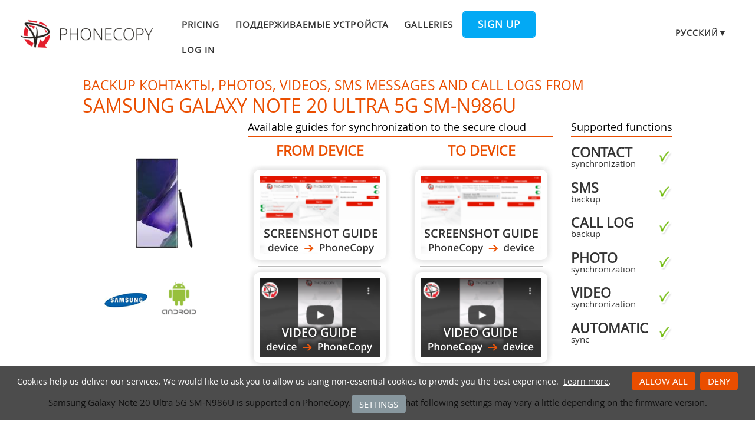

--- FILE ---
content_type: text/html;charset=utf-8
request_url: https://www.phonecopy.com/ru/phones/view/samsung_galaxy_note_20_ultra_5g_sm-n986u?referrer=Android%2013
body_size: 13393
content:
<!DOCTYPE html>
<html lang="ru" data-lang="ru">
<head>
    <title>Synchronize Samsung Galaxy Note 20 Ultra 5G SM-N986U - PhoneCopy</title>
    <meta charset="utf-8" />
    <meta name="viewport" content="initial-scale=1.0, user-scalable=yes">
    <meta name="description" content="Transfer your контакты, photos, videos, sms messages and call logs from Samsung Galaxy Note 20 Ultra 5G SM-N986U into other phones or to an online storage to keep them securely backed up." />
    <meta name="keywords" content="Samsung Galaxy Note 20 Ultra 5G SM-N986U backup, contact synchronization, sms backup, call log backup, photo synchronization, video synchronization, automatic sync, phone backup, contacts backup, media backup, phone synchronization, contacts transfer" />
    <meta http-equiv="X-UA-Compatible" content="IE=Edge" />
    <link href="/static/css/application.css?t=20251205T082735" rel="preload" as="style" media="screen">
    <link href="/static/css/application.css?t=20251205T082735" rel="stylesheet" media="screen">
    <link rel="preload" href="/static/css/fa-icons.css?t=20251205T082735" media="screen" as="style" onload="this.onload=null;this.rel='stylesheet'">
    <noscript><link rel="stylesheet" href="/static/css/fa-icons.css?t=20251205T082735" media="screen"></noscript>
    <link rel="preload" href="/static/css/chart.css?t=20251205T082735" media="screen" as="style" onload="this.onload=null;this.rel='stylesheet'">
    <noscript><link rel="stylesheet" href="/static/css/chart.css?t=20251205T082735" media="screen"></noscript>

    <link rel="apple-touch-icon" sizes="57x57" href="/static/images/favicon/apple-touch-icon-57x57.png">
    <link rel="apple-touch-icon" sizes="114x114" href="/static/images/favicon/apple-touch-icon-114x114.png">
    <link rel="apple-touch-icon" sizes="72x72" href="/static/images/favicon/apple-touch-icon-72x72.png">
    <link rel="apple-touch-icon" sizes="144x144" href="/static/images/favicon/apple-touch-icon-144x144.png">
    <link rel="apple-touch-icon" sizes="60x60" href="/static/images/favicon/apple-touch-icon-60x60.png">
    <link rel="apple-touch-icon" sizes="120x120" href="/static/images/favicon/apple-touch-icon-120x120.png">
    <link rel="apple-touch-icon" sizes="76x76" href="/static/images/favicon/apple-touch-icon-76x76.png">
    <link rel="apple-touch-icon" sizes="152x152" href="/static/images/favicon/apple-touch-icon-152x152.png">
    <link rel="apple-touch-icon" sizes="180x180" href="/static/images/favicon/apple-touch-icon-180x180.png">
    <link rel="icon" type="image/png" href="/static/images/favicon/favicon-192x192.png" sizes="192x192">
    <link rel="icon" type="image/png" href="/static/images/favicon/favicon-160x160.png" sizes="160x160">
    <link rel="icon" type="image/png" href="/static/images/favicon/favicon-96x96.png" sizes="96x96">
    <link rel="icon" type="image/png" href="/static/images/favicon/favicon-16x16.png" sizes="16x16">
    <link rel="icon" type="image/png" href="/static/images/favicon/favicon-32x32.png" sizes="32x32">
    <meta name="msapplication-TileColor" content="#2d89ef">
    <meta name="msapplication-TileImage" content="/static/images/favicon/mstile-144x144.png">
    <meta name="robots" content="max-image-preview:standard">
    <link rel="canonical" href="https://www.phonecopy.com/ru/phones/view/samsung_galaxy_note_20_ultra_5g_sm-n986u">
    <link rel="alternate" href="https://www.phonecopy.com/en/phones/view/samsung_galaxy_note_20_ultra_5g_sm-n986u" hreflang="en">
    <link rel="alternate" href="https://www.phonecopy.com/cs/phones/view/samsung_galaxy_note_20_ultra_5g_sm-n986u" hreflang="cs">
    <link rel="alternate" href="https://www.phonecopy.com/de/phones/view/samsung_galaxy_note_20_ultra_5g_sm-n986u" hreflang="de">
    <link rel="alternate" href="https://www.phonecopy.com/es/phones/view/samsung_galaxy_note_20_ultra_5g_sm-n986u" hreflang="es">
    <link rel="alternate" href="https://www.phonecopy.com/pt/phones/view/samsung_galaxy_note_20_ultra_5g_sm-n986u" hreflang="pt">
    <link rel="alternate" href="https://www.phonecopy.com/ru/phones/view/samsung_galaxy_note_20_ultra_5g_sm-n986u" hreflang="ru">
    <link rel="alternate" href="https://www.phonecopy.com/fr/phones/view/samsung_galaxy_note_20_ultra_5g_sm-n986u" hreflang="fr">
    <link rel="alternate" href="https://www.phonecopy.com/tr/phones/view/samsung_galaxy_note_20_ultra_5g_sm-n986u" hreflang="tr">




    <meta property="og:site_name" content="PhoneCopy">
    <meta name="twitter:site" content="@phonecopy">
    <meta name="twitter:creator" content="@phonecopy">
    <meta name="twitter:card" content="summary">

    <meta property="og:title" content="Synchronize Samsung Galaxy Note 20 Ultra 5G SM-N986U"/>
    <meta name="twitter:title" content="Synchronize Samsung Galaxy Note 20 Ultra 5G SM-N986U">
    <meta property="og:type" content="article"/>
    <meta property="og:image" content="https://www.phonecopy.com/dynamic/phone_images/samsung_galaxy_note20_ultra.png"/>
    <meta name="twitter:image" content="https://www.phonecopy.com/dynamic/phone_images/samsung_galaxy_note20_ultra.png">
    <meta property="og:description" content="Transfer your контакты, photos, videos, sms messages and call logs from Samsung Galaxy Note 20 Ultra 5G SM-N986U into other phones or to an online storage to keep them securely backed up."/>
    <meta name="twitter:description" content="Transfer your контакты, photos, videos, sms messages and call logs from Samsung Galaxy Note 20 Ultra 5G SM-N986U into other phones or to an online storage to keep them securely backed up."/>
    <meta property="og:url" content="https://www.phonecopy.com/ru/phones/view/samsung_galaxy_note_20_ultra_5g_sm-n986u"/>

<script type="application/ld+json">
{
  "@context": "http://schema.org",
  "@type": "Article",
  "mainEntityOfPage": {
    "@type": "WebPage",
    "@id": "https://www.phonecopy.com/"
  },
  "headline": "Synchronize Samsung Galaxy Note 20 Ultra 5G SM-N986U",
  "image": [
      "https://www.phonecopy.com/dynamic/phone_images/samsung_galaxy_note20_ultra.png"
  ],
  "datePublished": "2020-10-04T08:50:22.771839",
  "dateModified": "2020-10-04T08:50:22.771839",
  "author": {
    "@type": "Organization",
    "name": "phonecopy.com",
    "logo": {
      "@type": "ImageObject",
      "url": "https://www.phonecopy.com/static/images/favicon/favicon-160x160.png"
    }
  },
  "publisher": {
    "@type": "Organization",
    "name": "phonecopy.com",
    "logo": {
      "@type": "ImageObject",
      "url": "https://www.phonecopy.com/static/images/favicon/favicon-160x160.png"
    }
  },
  "description": "Transfer your контакты, photos, videos, sms messages and call logs from Samsung Galaxy Note 20 Ultra 5G SM-N986U into other phones or to an online storage to keep them securely backed up."
}
</script>





<script type="text/javascript">
  var _gaq = _gaq || [];
</script>

</head>

<body class="bp  phone-view phone-guideline">
<input id="pageK" type="hidden" value="" />
<input id="tokenInterval" type="hidden" value="1800000.0" />

<div id="header">
    <a class="logo" href="/ru/">Phonecopy - Your Personal Cloud</a>
    <div class="nav-block hiddenIfNarrow" id="nav-block">
        <ul>
            <li><a href="/ru/pages/pricing">Pricing</a></li>
            <li><a href="/ru/phones">Поддерживаемые устройста</a></li>
            <li><a href="/ru/gallery/catalog">Galleries</a></li>
                <li><a class="button" href="/ru/registration/form?referrer=phones%2Fview%2Fsamsung_galaxy_note_20_ultra_5g_sm-n986u%3Freferrer%3DAndroid%252013" id="linkSignUp">Sign up</a>
    <li><a href="/ru/signin?referrer=phones%2Fview%2Fsamsung_galaxy_note_20_ultra_5g_sm-n986u%3Freferrer%3DAndroid%252013">Log in</a>

        </ul>
    </div>
    <div class="lang-block">
        <div class="language expander">
<span class="select">русский&#9660;</span>
<ul class="language-list">
        <li><a href="/en/phones/view/samsung_galaxy_note_20_ultra_5g_sm-n986u?referrer=Android%2013">english</a></li>
        <li><a href="/cs/phones/view/samsung_galaxy_note_20_ultra_5g_sm-n986u?referrer=Android%2013">čeština</a></li>
        <li><a href="/de/phones/view/samsung_galaxy_note_20_ultra_5g_sm-n986u?referrer=Android%2013">Deutsch</a></li>
        <li><a href="/es/phones/view/samsung_galaxy_note_20_ultra_5g_sm-n986u?referrer=Android%2013">español</a></li>
        <li><a href="/pt/phones/view/samsung_galaxy_note_20_ultra_5g_sm-n986u?referrer=Android%2013">português</a></li>
        <li><a href="/fr/phones/view/samsung_galaxy_note_20_ultra_5g_sm-n986u?referrer=Android%2013">français</a></li>
        <li><a href="/tr/phones/view/samsung_galaxy_note_20_ultra_5g_sm-n986u?referrer=Android%2013">Türkçe</a></li>
</ul>

</div>

    </div>
    <a id="menu-button" href="#" data-component="offcanvas" data-target="#offcanvas-wrapper" data-direction="right" data-width="300px" data-push="false">
        <i class="menu-icon"></i>
    </a>
</div>

<div id="cookieAgreement" class="messages notice hidden">
    <span class="cookie-agreement-group-initial">
    Cookies help us deliver our services.
    We would like to ask you to allow us using non-essential cookies to provide you the best experience.
    </span>
    <span class="cookie-agreement-group-settings">
    Please select cookie categories to allow.
    </span>
    <a href="/ru/pages/cookies_policy" target="_blank">Learn more</a>.
    <div class="cookie-agreement-group-settings button-group">
        <label><input class="cookie-agreement-functional" type="checkbox" checked disabled>Functional (mandatory, deliver app functionality)</label>
        <label><input class="cookie-agreement-statistics" type="checkbox">Analytics (web attendance, performance)</label>
        <label><input class="cookie-agreement-ads" type="checkbox">Ads (personalized ads)</label>
        <a href="#" class="cookie-agreement-save button preferred">Сохранить</a>
    </div>
    <div class="cookie-agreement-group-initial button-group">
        <a href="#" class="cookie-agreement-allow button preferred">Allow all</a>
        <a href="#" class="cookie-agreement-deny button preferred">Deny</a>
        <a href="#" class="cookie-agreement-settings button">Settings</a>
    </div>
</div>


<div id="page-container">
<div id="page-wrap">
    <div id="page">
        <div class="content" id="content">
                <div id="messages-error" class="messages hidden">
        <ul class="error">
        </ul>
    </div>
    <div id="messages-warning" class="messages hidden">
        <ul class="notice">
        </ul>
    </div>
    <div id="messages-info" class="messages temporary hidden">
        <ul class="info">
        </ul>
    </div>
    <div id="messages-ok" class="messages temporary hidden">
        <ul class="success">
        </ul>
    </div>

            


<div class="phone-header small-phone-image">
  <h1>Backup контакты, photos, videos, sms messages and call logs from <span class="phone-name">Samsung Galaxy Note 20 Ultra 5G SM-N986U</span></h1>

<div class="phone-image">
      <img src="/dynamic/phone_images/samsung_galaxy_note20_ultra.png" alt="Samsung Galaxy Note 20 Ultra 5G SM-N986U"/>

</div>


<h2 class="phone-guide-title">Available guides for synchronization to the secure cloud</h2>
<div class="phone-guide-from">
    <h3 class="phone-guide-label">From device</h3>
        <a class="phone-guide-screenshot-from" href="/ru/pages/how_to_backup_contacts_from_android">From Samsung Galaxy Note 20 Ultra 5G SM-N986U</a>
    <hr>
        <a class="phone-guide-video-from" href="https://www.youtube.com/watch?v=O6xppL_Qnqs">From Samsung Galaxy Note 20 Ultra 5G SM-N986U</a>
</div>
<div class="phone-guide-to">
    <h3 class="phone-guide-label">To device</h3>
        <a class="phone-guide-screenshot-to" href="/ru/pages/how_to_synchronize_contacts_to_android">To Samsung Galaxy Note 20 Ultra 5G SM-N986U</a>
    <hr>
        <a class="phone-guide-video-to" href="https://www.youtube.com/watch?v=2lzAWJEUsDs">To Samsung Galaxy Note 20 Ultra 5G SM-N986U</a>
</div>

<h2 class="phone-support-title">Supported functions</h2>

<div class="phone-support-spec">
    <ul>
        <li>
            <span class="text"><strong>contact</strong> synchronization</span>
            <span class="icon-supported"></span>
        </li>
        <li>
            <span class="text"><strong>sms</strong> backup</span>
            <span class="icon-supported"></span>
        </li>
        <li>
            <span class="text"><strong>call log</strong> backup</span>
            <span class="icon-supported"></span>
        </li>
        <li>
            <span class="text"><strong>photo</strong> synchronization</span>
            <span class="icon-supported"></span>
        </li>
        <li>
            <span class="text"><strong>video</strong> synchronization</span>
            <span class="icon-supported"></span>
        </li>
        <li>
            <span class="text"><strong>automatic</strong> sync</span>
            <span class="icon-supported"></span>
        </li>
    </ul>
</div>


<div class="phone-categories">
  <a href="/ru/phones/manufacturer/Samsung"><img class="manufacturer-logo" width="74" height="74" src="/dynamic/images/manufacturers/logo_samsung.png" alt="Samsung"/></a>
    <a href="/ru/phones/os/Android"><img class="manufacturer-logo" width="74" height="74" src="/dynamic/images/manufacturers/logo_android.png" alt="Android"/></a>
</div>

</div>

<p class="phone-support-status">
Samsung Galaxy Note 20 Ultra 5G SM-N986U is supported on PhoneCopy.
Please note that following settings may vary a little depending on the firmware version.
</p>

<div class="reduced-width">

<h2>Confirmed models</h2>

<div class="version-expander-container version-model shrinked long">

sm-n986u: c2qsqw/c2q (qcom/kona)<br> 
sm-n986u: d2qzh/z3q (qcom/hct6580_weg_n)</div>
<span class="more-link-wrapper"><a href="#" class="version-expander hidden" data-version-expander="version-model">show all</a></span>


<h3>Confirmed versions</h3>
<dl class="phone-android-versions">
<dt>Android 13</dt>
<dd><div class="version-expander-container version-0 shrinked">

tp1a.220624.014 (unknown/n986usqs9hxh1)<br> 
tp1a.220624.014 (unknown/n986usqs7hxf1)<br> 
tp1a.220624.014 (unknown/n986usqs6hxd1)<br> 
tp1a.220624.014 (unknown/n986usqs6hxc1)<br> 
tp1a.220624.014 (unknown/n986usqs6hxa1)<br> 
tp1a.220624.014 (unknown/n986usqs6hwk1)<br> 
tp1a.220624.014 (unknown/n986usqs5hwi1)<br> 
tp1a.220624.014 (unknown/n986usqs4hwf5)<br> 
tp1a.220624.014 (unknown/n986usqs3hwb7)<br> 
tp1a.220624.014 (unknown/n986usqu3gvk1)<br> 
tp1a.220624.014 (unknown/n986usqs8hxfc)<br> 
tp1a.220624.014 (unknown/n986usqschyd1)<br> 
tp1a.220624.014 (unknown/n986usqsahxj1)</div>
<span class="more-link-wrapper"><a href="#" class="version-expander hidden" data-version-expander="version-0">show all</a></span>
</dd>
<dt>Android 12</dt>
<dd><div class="version-expander-container version-1 shrinked">

sp1a.210812.016 (n986usqs3fvi7,n986usqs3fvi7/n986usqs3fvi7)<br> 
sp1a.210812.016 (unknown/n986usqs3fvi7)<br> 
sp1a.210812.016 (unknown/n986usqu3fvi5)<br> 
sp1a.210812.016 (unknown/n986usqs2fvg6)<br> 
sp1a.210812.016 (unknown/n986usqu2fvc5)<br> 
sp1a.210812.016 (unknown/n986usqs2eulh)</div>
<span class="more-link-wrapper"><a href="#" class="version-expander hidden" data-version-expander="version-1">show all</a></span>
</dd>
<dt>Android 11</dt>
<dd><div class="version-expander-container version-2 shrinked">

rp1a.200720.012 (n986usqu2duc8,n986usqu2duc8/n986usqu2duc8)<br> 
rp1a.200720.012 (n986usqs1ctlb/n986usqs1ctlb)<br> 
rp1a.200720.012 (unknown/n986usqu2duc8)<br> 
rp1a.200720.012 (unknown/n986usqu2duj6)<br> 
rp1a.200720.012 (unknown/n986usqu2duc5)<br> 
rp1a.200720.012 (unknown/n986usqs2dui4)<br> 
rp1a.200720.012 (unknown/n986usqu2duf2)<br> 
rp1a.200720.012 (unknown/n986usqu1dub5)<br> 
rp1a.200720.012 (unknown/n986usqu1ctl2)<br> 
rp1a.200720.012 (unknown/n986usqu2dudc)<br> 
rp1a.200720.012 (unknown/n986usqu2ducf)<br> 
rp1a.200720.012 (unknown/n986usqu2duca)<br> 
rp1a.200720.012 (unknown/n986usqs2duja)<br> 
rp1a.200720.012 (unknown/n986usqs2duib)<br> 
rp1a.200720.012 (unknown/n986usqs2dubb)<br> 
rp1a.200720.012 (unknown/n986usqs1ctlb)</div>
<span class="more-link-wrapper"><a href="#" class="version-expander hidden" data-version-expander="version-2">show all</a></span>
</dd>
<dt>Android 10</dt>
<dd><div class="version-expander-container version-3 shrinked">

qp1a.190711.020 (unknown/n986usqs1btj8)<br> 
qp1a.190711.020 (unknown/n986usqu1btj3)<br> 
qp1a.190711.020 (unknown/n986usqu1ath3)<br> 
qp1a.190711.020 (unknown/n986usqu1btj2)<br> 
qp1a.190711.020 (unknown/n986usqu1btib)</div>
<span class="more-link-wrapper"><a href="#" class="version-expander hidden" data-version-expander="version-3">show all</a></span>
</dd>
<dt>Android 7.0 Nougat</dt>
<dd><div class="version-expander-container version-4 shrinked">

ppr1.180610.011 (unknown/unknown)</div>
<span class="more-link-wrapper"><a href="#" class="version-expander hidden" data-version-expander="version-4">show all</a></span>
</dd>
</dl>




<h2>News</h2>
<dl class="phone-news">
<dt>20.03.2024</dt>
<dd>User from <a href="/ru/phones/country/Vietnam">Vietnam</a> has synchronized контакты, media, sms messages and call logs with his phone.</dd>
<dt>14.03.2024</dt>
<dd>We just got first user of Samsung Galaxy Note 20 Ultra 5G SM-N986U in <a href="/ru/phones/country/Pakistan">Pakistan</a>! Someone just backed up his контакты from a new phone.</dd>
<dt>13.03.2024</dt>
<dd>We just got first user of Samsung Galaxy Note 20 Ultra 5G SM-N986U in <a href="/ru/phones/country/China">China</a>! Someone just backed up his контакты from a new phone.</dd>
<dt>26.12.2022</dt>
<dd>Android 13 can be officially updated even on <a href="/ru/phones/view/samsung_galaxy_note_20_ultra_5g_sm-n986u">Samsung Galaxy Note 20 Ultra 5G SM-N986U</a>.</dd>
<dt>30.01.2022</dt>
<dd>Personal data backup from <a href="/ru/phones/view/samsung_galaxy_note_20_ultra_5g_sm-n986u">Samsung Galaxy Note 20 Ultra 5G SM-N986U</a> with Android 12 is now officially supported with our PhoneCopy mobile app.</dd>
<dt>27.09.2020</dt>
<dd>First user from <a href="/ru/phones/country/United%20States">United States</a> just synced his контакты on Samsung Galaxy Note 20 Ultra 5G SM-N986U phone.</dd>
</dl>


</div>






<div class="statistics">
<div class="column1">
    <h2>Android versions running on Samsung Galaxy Note 20 Ultra 5G SM-N986U</h2>
        <p>

            
            
            
            
            

    PhoneCopy for Android app supports various Android versions. Our users synchronized their Samsung Galaxy Note 20 Ultra 5G SM-N986U running <a href="/ru/phones/category/Android%2011">Android 11 (66.20%)</a>, <a href="/ru/phones/category/Android%2013">Android 13 (24.65%)</a>, <a href="/ru/phones/category/Android%2012">Android 12 (4.93%)</a>, <a href="/ru/phones/category/Android%2010">Android 10 (3.52%)</a>, Android 7.0 Nougat (0.70%).
    </p>

        <p>
    Following pie chart illustrates share between Android versions on Samsung Galaxy Note 20 Ultra 5G SM-N986U when syncing with PhoneCopy.
    </p>
    <div class="chart-os-container">
        <canvas id="chartOS"></canvas>
    </div>
    <script>
    document.getElementById('chartOS').data = [{"name": "Android 11", "ratio": 66.19718309859155, "category_url": "Android%2011"}, {"name": "Android 13", "ratio": 24.64788732394366, "category_url": "Android%2013"}, {"name": "Android 12", "ratio": 4.929577464788732, "category_url": "Android%2012"}, {"name": "Android 10", "ratio": 3.5211267605633805, "category_url": "Android%2010"}, {"name": "Android 7.0 Nougat", "ratio": 0.704225352112676, "category_url": null}];
    </script>

</div>
<div class="column2">
    <h2>Samsung Galaxy Note 20 Ultra 5G SM-N986U users around the world</h2>
    <p class="countries">



    Samsung Galaxy Note 20 Ultra 5G SM-N986U is preffered for contact backup by PhoneCopy users in several countries around the world - <a href="/ru/phones/country/United%20States">United States</a> (Estados Unidos, États-Unis, ‘Amelika Hui Pū ‘ia) - 80.36%, <a href="/ru/phones/country/China">China</a> (Zhōngguó, Zhōnghuá Rénmín Gònghéguó, 中国, 中华人民共和国) - 12.50%, <a href="/ru/phones/country/Pakistan">Pakistan</a> (Pākistān, پاکستان) - 6.79%, <a href="/ru/phones/country/Vietnam">Vietnam</a> (Việt Nam) - 0.36%.
</p>

    <p>Following heat map illustrates share between users around the world synchronizing their Samsung Galaxy Note 20 Ultra 5G SM-N986U using PhoneCopy.
</p>
<div class="country-map-container">
<div id="countryMap" class="country-map" ></div>
</div>

<script>
document.getElementById('countryMap').data = [{"code": "AND", "name": "Andorra", "url": "Andorra", "ratio": 0}, {"code": "ARE", "name": "United Arab Emirates", "url": "United%20Arab%20Emirates", "ratio": 0}, {"code": "AFG", "name": "Afghanistan", "url": "Afghanistan", "ratio": 0}, {"code": "ATG", "name": "Antigua and Barbuda", "url": "Antigua%20and%20Barbuda", "ratio": 0}, {"code": "AIA", "name": "Anguilla", "url": "Anguilla", "ratio": 0}, {"code": "ALB", "name": "Albania", "url": "Albania", "ratio": 0}, {"code": "ARM", "name": "Armenia", "url": "Armenia", "ratio": 0}, {"code": "AGO", "name": "Angola", "url": "Angola", "ratio": 0}, {"code": "ATA", "name": "Antarctica", "url": "Antarctica", "ratio": 0}, {"code": "ARG", "name": "Argentina", "url": "Argentina", "ratio": 0}, {"code": "ASM", "name": "American Samoa", "url": "American%20Samoa", "ratio": 0}, {"code": "AUT", "name": "Austria", "url": "Austria", "ratio": 0}, {"code": "AUS", "name": "Australia", "url": "Australia", "ratio": 0}, {"code": "ABW", "name": "Aruba", "url": "Aruba", "ratio": 0}, {"code": "ALA", "name": "Aland Islands", "url": "Aland%20Islands", "ratio": 0}, {"code": "AZE", "name": "Azerbaijan", "url": "Azerbaijan", "ratio": 0}, {"code": "BIH", "name": "Bosnia and Herzegovina", "url": "Bosnia%20and%20Herzegovina", "ratio": 0}, {"code": "BRB", "name": "Barbados", "url": "Barbados", "ratio": 0}, {"code": "BGD", "name": "Bangladesh", "url": "Bangladesh", "ratio": 0}, {"code": "BEL", "name": "Belgium", "url": "Belgium", "ratio": 0}, {"code": "BFA", "name": "Burkina Faso", "url": "Burkina%20Faso", "ratio": 0}, {"code": "BGR", "name": "Bulgaria", "url": "Bulgaria", "ratio": 0}, {"code": "BHR", "name": "Bahrain", "url": "Bahrain", "ratio": 0}, {"code": "BDI", "name": "Burundi", "url": "Burundi", "ratio": 0}, {"code": "BEN", "name": "Benin", "url": "Benin", "ratio": 0}, {"code": "BLM", "name": "Saint Barthelemy", "url": "Saint%20Barthelemy", "ratio": 0}, {"code": "BMU", "name": "Bermuda", "url": "Bermuda", "ratio": 0}, {"code": "BRN", "name": "Brunei", "url": "Brunei", "ratio": 0}, {"code": "BOL", "name": "Bolivia", "url": "Bolivia", "ratio": 0}, {"code": "BES", "name": "Bonaire, Saint Eustatius and Saba", "url": "Bonaire%2C%20Saint%20Eustatius%20and%20Saba", "ratio": 0}, {"code": "BRA", "name": "Brazil", "url": "Brazil", "ratio": 0}, {"code": "BHS", "name": "Bahamas", "url": "Bahamas", "ratio": 0}, {"code": "BTN", "name": "Bhutan", "url": "Bhutan", "ratio": 0}, {"code": "BVT", "name": "Bouvet Island", "url": "Bouvet%20Island", "ratio": 0}, {"code": "BWA", "name": "Botswana", "url": "Botswana", "ratio": 0}, {"code": "BLR", "name": "Belarus", "url": "Belarus", "ratio": 0}, {"code": "BLZ", "name": "Belize", "url": "Belize", "ratio": 0}, {"code": "CAN", "name": "Canada", "url": "Canada", "ratio": 0}, {"code": "CCK", "name": "Cocos Islands", "url": "Cocos%20Islands", "ratio": 0}, {"code": "COD", "name": "Democratic Republic of the Congo", "url": "Democratic%20Republic%20of%20the%20Congo", "ratio": 0}, {"code": "CAF", "name": "Central African Republic", "url": "Central%20African%20Republic", "ratio": 0}, {"code": "COG", "name": "Republic of the Congo", "url": "Republic%20of%20the%20Congo", "ratio": 0}, {"code": "CHE", "name": "Switzerland", "url": "Switzerland", "ratio": 0}, {"code": "CIV", "name": "Ivory Coast", "url": "Ivory%20Coast", "ratio": 0}, {"code": "COK", "name": "Cook Islands", "url": "Cook%20Islands", "ratio": 0}, {"code": "CHL", "name": "Chile", "url": "Chile", "ratio": 0}, {"code": "CMR", "name": "Cameroon", "url": "Cameroon", "ratio": 0}, {"code": "CHN", "name": "China", "url": "China", "ratio": 12.5}, {"code": "COL", "name": "Colombia", "url": "Colombia", "ratio": 0}, {"code": "CRI", "name": "Costa Rica", "url": "Costa%20Rica", "ratio": 0}, {"code": "CUB", "name": "Cuba", "url": "Cuba", "ratio": 0}, {"code": "CPV", "name": "Cabo Verde", "url": "Cabo%20Verde", "ratio": 0}, {"code": "CUW", "name": "Curacao", "url": "Curacao", "ratio": 0}, {"code": "CXR", "name": "Christmas Island", "url": "Christmas%20Island", "ratio": 0}, {"code": "CYP", "name": "Cyprus", "url": "Cyprus", "ratio": 0}, {"code": "CYN", "name": "Northern Cyprus", "url": "Northern%20Cyprus", "ratio": 0}, {"code": "CZE", "name": "Czechia", "url": "Czechia", "ratio": 0}, {"code": "DEU", "name": "Germany", "url": "Germany", "ratio": 0}, {"code": "DJI", "name": "Djibouti", "url": "Djibouti", "ratio": 0}, {"code": "DNK", "name": "Denmark", "url": "Denmark", "ratio": 0}, {"code": "DMA", "name": "Dominica", "url": "Dominica", "ratio": 0}, {"code": "DOM", "name": "Dominican Republic", "url": "Dominican%20Republic", "ratio": 0}, {"code": "DZA", "name": "Algeria", "url": "Algeria", "ratio": 0}, {"code": "ECU", "name": "Ecuador", "url": "Ecuador", "ratio": 0}, {"code": "EST", "name": "Estonia", "url": "Estonia", "ratio": 0}, {"code": "EGY", "name": "Egypt", "url": "Egypt", "ratio": 0}, {"code": "ESH", "name": "Western Sahara", "url": "Western%20Sahara", "ratio": 0}, {"code": "ERI", "name": "Eritrea", "url": "Eritrea", "ratio": 0}, {"code": "ESP", "name": "Spain", "url": "Spain", "ratio": 0}, {"code": "ETH", "name": "Ethiopia", "url": "Ethiopia", "ratio": 0}, {"code": "FIN", "name": "Finland", "url": "Finland", "ratio": 0}, {"code": "FJI", "name": "Fiji", "url": "Fiji", "ratio": 0}, {"code": "FLK", "name": "Falkland Islands", "url": "Falkland%20Islands", "ratio": 0}, {"code": "FSM", "name": "Micronesia", "url": "Micronesia", "ratio": 0}, {"code": "FRO", "name": "Faroe Islands", "url": "Faroe%20Islands", "ratio": 0}, {"code": "FRA", "name": "France", "url": "France", "ratio": 0}, {"code": "GAB", "name": "Gabon", "url": "Gabon", "ratio": 0}, {"code": "GBR", "name": "United Kingdom", "url": "United%20Kingdom", "ratio": 0}, {"code": "GRD", "name": "Grenada", "url": "Grenada", "ratio": 0}, {"code": "GEO", "name": "Georgia", "url": "Georgia", "ratio": 0}, {"code": "GUF", "name": "French Guiana", "url": "French%20Guiana", "ratio": 0}, {"code": "GGY", "name": "Guernsey", "url": "Guernsey", "ratio": 0}, {"code": "GHA", "name": "Ghana", "url": "Ghana", "ratio": 0}, {"code": "GIB", "name": "Gibraltar", "url": "Gibraltar", "ratio": 0}, {"code": "GRL", "name": "Greenland", "url": "Greenland", "ratio": 0}, {"code": "GMB", "name": "Gambia", "url": "Gambia", "ratio": 0}, {"code": "GIN", "name": "Guinea", "url": "Guinea", "ratio": 0}, {"code": "GLP", "name": "Guadeloupe", "url": "Guadeloupe", "ratio": 0}, {"code": "GNQ", "name": "Equatorial Guinea", "url": "Equatorial%20Guinea", "ratio": 0}, {"code": "GRC", "name": "Greece", "url": "Greece", "ratio": 0}, {"code": "SGS", "name": "South Georgia and the South Sandwich Islands", "url": "South%20Georgia%20and%20the%20South%20Sandwich%20Islands", "ratio": 0}, {"code": "GTM", "name": "Guatemala", "url": "Guatemala", "ratio": 0}, {"code": "GUM", "name": "Guam", "url": "Guam", "ratio": 0}, {"code": "GNB", "name": "Guinea-Bissau", "url": "Guinea-Bissau", "ratio": 0}, {"code": "GUY", "name": "Guyana", "url": "Guyana", "ratio": 0}, {"code": "HKG", "name": "Hong Kong", "url": "Hong%20Kong", "ratio": 0}, {"code": "HMD", "name": "Heard Island and McDonald Islands", "url": "Heard%20Island%20and%20McDonald%20Islands", "ratio": 0}, {"code": "HND", "name": "Honduras", "url": "Honduras", "ratio": 0}, {"code": "HRV", "name": "Croatia", "url": "Croatia", "ratio": 0}, {"code": "HTI", "name": "Haiti", "url": "Haiti", "ratio": 0}, {"code": "HUN", "name": "Hungary", "url": "Hungary", "ratio": 0}, {"code": "IDN", "name": "Indonesia", "url": "Indonesia", "ratio": 0}, {"code": "IRL", "name": "Ireland", "url": "Ireland", "ratio": 0}, {"code": "ISR", "name": "Israel", "url": "Israel", "ratio": 0}, {"code": "IMN", "name": "Isle of Man", "url": "Isle%20of%20Man", "ratio": 0}, {"code": "IND", "name": "India", "url": "India", "ratio": 0}, {"code": "IOT", "name": "British Indian Ocean Territory", "url": "British%20Indian%20Ocean%20Territory", "ratio": 0}, {"code": "IRQ", "name": "Iraq", "url": "Iraq", "ratio": 0}, {"code": "IRN", "name": "Iran", "url": "Iran", "ratio": 0}, {"code": "ISL", "name": "Iceland", "url": "Iceland", "ratio": 0}, {"code": "ITA", "name": "Italy", "url": "Italy", "ratio": 0}, {"code": "JEY", "name": "Jersey", "url": "Jersey", "ratio": 0}, {"code": "JAM", "name": "Jamaica", "url": "Jamaica", "ratio": 0}, {"code": "JOR", "name": "Jordan", "url": "Jordan", "ratio": 0}, {"code": "JPN", "name": "Japan", "url": "Japan", "ratio": 0}, {"code": "KEN", "name": "Kenya", "url": "Kenya", "ratio": 0}, {"code": "KGZ", "name": "Kyrgyzstan", "url": "Kyrgyzstan", "ratio": 0}, {"code": "KHM", "name": "Cambodia", "url": "Cambodia", "ratio": 0}, {"code": "KIR", "name": "Kiribati", "url": "Kiribati", "ratio": 0}, {"code": "COM", "name": "Comoros", "url": "Comoros", "ratio": 0}, {"code": "KNA", "name": "Saint Kitts and Nevis", "url": "Saint%20Kitts%20and%20Nevis", "ratio": 0}, {"code": "PRK", "name": "North Korea", "url": "North%20Korea", "ratio": 0}, {"code": "KOR", "name": "South Korea", "url": "South%20Korea", "ratio": 0}, {"code": "XKX", "name": "Kosovo", "url": "Kosovo", "ratio": 0}, {"code": "KWT", "name": "Kuwait", "url": "Kuwait", "ratio": 0}, {"code": "CYM", "name": "Cayman Islands", "url": "Cayman%20Islands", "ratio": 0}, {"code": "KAZ", "name": "Kazakhstan", "url": "Kazakhstan", "ratio": 0}, {"code": "LAO", "name": "Laos", "url": "Laos", "ratio": 0}, {"code": "LBN", "name": "Lebanon", "url": "Lebanon", "ratio": 0}, {"code": "LCA", "name": "Saint Lucia", "url": "Saint%20Lucia", "ratio": 0}, {"code": "LIE", "name": "Liechtenstein", "url": "Liechtenstein", "ratio": 0}, {"code": "LKA", "name": "Sri Lanka", "url": "Sri%20Lanka", "ratio": 0}, {"code": "LBR", "name": "Liberia", "url": "Liberia", "ratio": 0}, {"code": "LSO", "name": "Lesotho", "url": "Lesotho", "ratio": 0}, {"code": "LTU", "name": "Lithuania", "url": "Lithuania", "ratio": 0}, {"code": "LUX", "name": "Luxembourg", "url": "Luxembourg", "ratio": 0}, {"code": "LVA", "name": "Latvia", "url": "Latvia", "ratio": 0}, {"code": "LBY", "name": "Libya", "url": "Libya", "ratio": 0}, {"code": "MAR", "name": "Morocco", "url": "Morocco", "ratio": 0}, {"code": "MCO", "name": "Monaco", "url": "Monaco", "ratio": 0}, {"code": "MDA", "name": "Moldova", "url": "Moldova", "ratio": 0}, {"code": "MNE", "name": "Montenegro", "url": "Montenegro", "ratio": 0}, {"code": "MAF", "name": "Saint Martin", "url": "Saint%20Martin", "ratio": 0}, {"code": "MDG", "name": "Madagascar", "url": "Madagascar", "ratio": 0}, {"code": "MHL", "name": "Marshall Islands", "url": "Marshall%20Islands", "ratio": 0}, {"code": "MKD", "name": "North Macedonia", "url": "North%20Macedonia", "ratio": 0}, {"code": "MLI", "name": "Mali", "url": "Mali", "ratio": 0}, {"code": "MMR", "name": "Myanmar", "url": "Myanmar", "ratio": 0}, {"code": "MNG", "name": "Mongolia", "url": "Mongolia", "ratio": 0}, {"code": "MAC", "name": "Macao", "url": "Macao", "ratio": 0}, {"code": "MNP", "name": "Northern Mariana Islands", "url": "Northern%20Mariana%20Islands", "ratio": 0}, {"code": "MTQ", "name": "Martinique", "url": "Martinique", "ratio": 0}, {"code": "MRT", "name": "Mauritania", "url": "Mauritania", "ratio": 0}, {"code": "MSR", "name": "Montserrat", "url": "Montserrat", "ratio": 0}, {"code": "MLT", "name": "Malta", "url": "Malta", "ratio": 0}, {"code": "MUS", "name": "Mauritius", "url": "Mauritius", "ratio": 0}, {"code": "MDV", "name": "Maldives", "url": "Maldives", "ratio": 0}, {"code": "MWI", "name": "Malawi", "url": "Malawi", "ratio": 0}, {"code": "MEX", "name": "Mexico", "url": "Mexico", "ratio": 0}, {"code": "MYS", "name": "Malaysia", "url": "Malaysia", "ratio": 0}, {"code": "MOZ", "name": "Mozambique", "url": "Mozambique", "ratio": 0}, {"code": "NAM", "name": "Namibia", "url": "Namibia", "ratio": 0}, {"code": "NCL", "name": "New Caledonia", "url": "New%20Caledonia", "ratio": 0}, {"code": "NER", "name": "Niger", "url": "Niger", "ratio": 0}, {"code": "NFK", "name": "Norfolk Island", "url": "Norfolk%20Island", "ratio": 0}, {"code": "NGA", "name": "Nigeria", "url": "Nigeria", "ratio": 0}, {"code": "NIC", "name": "Nicaragua", "url": "Nicaragua", "ratio": 0}, {"code": "NLD", "name": "Netherlands", "url": "Netherlands", "ratio": 0}, {"code": "NOR", "name": "Norway", "url": "Norway", "ratio": 0}, {"code": "NPL", "name": "Nepal", "url": "Nepal", "ratio": 0}, {"code": "NRU", "name": "Nauru", "url": "Nauru", "ratio": 0}, {"code": "NIU", "name": "Niue", "url": "Niue", "ratio": 0}, {"code": "NZL", "name": "New Zealand", "url": "New%20Zealand", "ratio": 0}, {"code": "OMN", "name": "Oman", "url": "Oman", "ratio": 0}, {"code": "PAN", "name": "Panama", "url": "Panama", "ratio": 0}, {"code": "PER", "name": "Peru", "url": "Peru", "ratio": 0}, {"code": "PYF", "name": "French Polynesia", "url": "French%20Polynesia", "ratio": 0}, {"code": "PNG", "name": "Papua New Guinea", "url": "Papua%20New%20Guinea", "ratio": 0}, {"code": "PHL", "name": "Philippines", "url": "Philippines", "ratio": 0}, {"code": "PAK", "name": "Pakistan", "url": "Pakistan", "ratio": 6.785714285714286}, {"code": "POL", "name": "Poland", "url": "Poland", "ratio": 0}, {"code": "SPM", "name": "Saint Pierre and Miquelon", "url": "Saint%20Pierre%20and%20Miquelon", "ratio": 0}, {"code": "PCN", "name": "Pitcairn", "url": "Pitcairn", "ratio": 0}, {"code": "PRI", "name": "Puerto Rico", "url": "Puerto%20Rico", "ratio": 0}, {"code": "PSE", "name": "Palestine", "url": "Palestine", "ratio": 0}, {"code": "PRT", "name": "Portugal", "url": "Portugal", "ratio": 0}, {"code": "PLW", "name": "Palau", "url": "Palau", "ratio": 0}, {"code": "PRY", "name": "Paraguay", "url": "Paraguay", "ratio": 0}, {"code": "QAT", "name": "Qatar", "url": "Qatar", "ratio": 0}, {"code": "REU", "name": "Reunion", "url": "Reunion", "ratio": 0}, {"code": "ROU", "name": "Romania", "url": "Romania", "ratio": 0}, {"code": "SRB", "name": "Serbia", "url": "Serbia", "ratio": 0}, {"code": "RUS", "name": "Russia", "url": "Russia", "ratio": 0}, {"code": "RWA", "name": "Rwanda", "url": "Rwanda", "ratio": 0}, {"code": "SAU", "name": "Saudi Arabia", "url": "Saudi%20Arabia", "ratio": 0}, {"code": "SLB", "name": "Solomon Islands", "url": "Solomon%20Islands", "ratio": 0}, {"code": "SYC", "name": "Seychelles", "url": "Seychelles", "ratio": 0}, {"code": "SDN", "name": "Sudan", "url": "Sudan", "ratio": 0}, {"code": "SSD", "name": "South Sudan", "url": "South%20Sudan", "ratio": 0}, {"code": "SWE", "name": "Sweden", "url": "Sweden", "ratio": 0}, {"code": "SGP", "name": "Singapore", "url": "Singapore", "ratio": 0}, {"code": "SHN", "name": "Saint Helena", "url": "Saint%20Helena", "ratio": 0}, {"code": "SVN", "name": "Slovenia", "url": "Slovenia", "ratio": 0}, {"code": "SJM", "name": "Svalbard and Jan Mayen", "url": "Svalbard%20and%20Jan%20Mayen", "ratio": 0}, {"code": "SVK", "name": "Slovakia", "url": "Slovakia", "ratio": 0}, {"code": "SLE", "name": "Sierra Leone", "url": "Sierra%20Leone", "ratio": 0}, {"code": "SMR", "name": "San Marino", "url": "San%20Marino", "ratio": 0}, {"code": "SEN", "name": "Senegal", "url": "Senegal", "ratio": 0}, {"code": "SOM", "name": "Somalia", "url": "Somalia", "ratio": 0}, {"code": "SOL", "name": "Somaliland", "url": "Somaliland", "ratio": 0}, {"code": "SUR", "name": "Suriname", "url": "Suriname", "ratio": 0}, {"code": "STP", "name": "Sao Tome and Principe", "url": "Sao%20Tome%20and%20Principe", "ratio": 0}, {"code": "SLV", "name": "El Salvador", "url": "El%20Salvador", "ratio": 0}, {"code": "SXM", "name": "Sint Maarten", "url": "Sint%20Maarten", "ratio": 0}, {"code": "SYR", "name": "Syria", "url": "Syria", "ratio": 0}, {"code": "SWZ", "name": "Eswatini", "url": "Eswatini", "ratio": 0}, {"code": "TCA", "name": "Turks and Caicos Islands", "url": "Turks%20and%20Caicos%20Islands", "ratio": 0}, {"code": "TCD", "name": "Chad", "url": "Chad", "ratio": 0}, {"code": "ATF", "name": "French Southern Territories", "url": "French%20Southern%20Territories", "ratio": 0}, {"code": "TGO", "name": "Togo", "url": "Togo", "ratio": 0}, {"code": "THA", "name": "Thailand", "url": "Thailand", "ratio": 0}, {"code": "TJK", "name": "Tajikistan", "url": "Tajikistan", "ratio": 0}, {"code": "TKL", "name": "Tokelau", "url": "Tokelau", "ratio": 0}, {"code": "TLS", "name": "East Timor", "url": "East%20Timor", "ratio": 0}, {"code": "TKM", "name": "Turkmenistan", "url": "Turkmenistan", "ratio": 0}, {"code": "TUN", "name": "Tunisia", "url": "Tunisia", "ratio": 0}, {"code": "TON", "name": "Tonga", "url": "Tonga", "ratio": 0}, {"code": "TUR", "name": "Turkey", "url": "Turkey", "ratio": 0}, {"code": "TTO", "name": "Trinidad and Tobago", "url": "Trinidad%20and%20Tobago", "ratio": 0}, {"code": "TUV", "name": "Tuvalu", "url": "Tuvalu", "ratio": 0}, {"code": "TWN", "name": "Taiwan", "url": "Taiwan", "ratio": 0}, {"code": "TZA", "name": "Tanzania", "url": "Tanzania", "ratio": 0}, {"code": "UKR", "name": "Ukraine", "url": "Ukraine", "ratio": 0}, {"code": "UGA", "name": "Uganda", "url": "Uganda", "ratio": 0}, {"code": "UMI", "name": "United States Minor Outlying Islands", "url": "United%20States%20Minor%20Outlying%20Islands", "ratio": 0}, {"code": "USA", "name": "United States", "url": "United%20States", "ratio": 80.35714285714286}, {"code": "URY", "name": "Uruguay", "url": "Uruguay", "ratio": 0}, {"code": "UZB", "name": "Uzbekistan", "url": "Uzbekistan", "ratio": 0}, {"code": "VAT", "name": "Vatican", "url": "Vatican", "ratio": 0}, {"code": "VCT", "name": "Saint Vincent and the Grenadines", "url": "Saint%20Vincent%20and%20the%20Grenadines", "ratio": 0}, {"code": "VEN", "name": "Venezuela", "url": "Venezuela", "ratio": 0}, {"code": "VGB", "name": "British Virgin Islands", "url": "British%20Virgin%20Islands", "ratio": 0}, {"code": "VIR", "name": "U.S. Virgin Islands", "url": "U.S.%20Virgin%20Islands", "ratio": 0}, {"code": "VNM", "name": "Vietnam", "url": "Vietnam", "ratio": 0.35714285714285715}, {"code": "VUT", "name": "Vanuatu", "url": "Vanuatu", "ratio": 0}, {"code": "WLF", "name": "Wallis and Futuna", "url": "Wallis%20and%20Futuna", "ratio": 0}, {"code": "WSM", "name": "Samoa", "url": "Samoa", "ratio": 0}, {"code": "YEM", "name": "Yemen", "url": "Yemen", "ratio": 0}, {"code": "MYT", "name": "Mayotte", "url": "Mayotte", "ratio": 0}, {"code": "ZAF", "name": "South Africa", "url": "South%20Africa", "ratio": 0}, {"code": "ZMB", "name": "Zambia", "url": "Zambia", "ratio": 0}, {"code": "ZWE", "name": "Zimbabwe", "url": "Zimbabwe", "ratio": 0}];
</script>


</div>
</div>


<div class="sync-manual-wrapper" id="text-guideline">
    <h2>Text guideline - How to backup</h2>
    <div class="sync-manual manual-from as2cols">
      <p class="manual-heading">From Samsung Galaxy Note 20 Ultra 5G SM-N986U</p>
      <div class="guideline-wrapper">
        <ol>
<li class="step">Скачайте <a href="http://www.phonecopy.com/android/index-en.html">приложение PhoneCopy для Android</a></li>
<li class="step">После запуска приложения, войдите в свой аккаунт или создайте новую учетную запись.</li>
<li class="step">Выполните синхронизацию при помощи приложения. Синхронизированные контакты можно просмотреть на сайте <a href="/ru/">www.phonecopy.com</a>.</li>
</ol>
        <p>In the case of problems with synchronization, <a href="/ru/feedback">please contact us</a>.</p>
      </div>
    </div>
    <div class="sync-manual as2cols">
            <p class="manual-heading">To Samsung Galaxy Note 20 Ultra 5G SM-N986U</p>
      <div class="guideline-wrapper">
        <div class="warning">Руководящего положения еще не было переведено на ваш язык.</div>
        <div class=notice>If you want to transfer contacts to your Android device please use following <a href="/en/pages/how_to_synchronize_contacts_to_android">screenshot guide</a>.</div>

<ol>
<li class="step">Download our <a href="http://www.phonecopy.com/android/index-en.html"  target="_blank">PhoneCopy for Android application</a> to your mobile device.</li>
<li class="step">After launching the application, create a new account from the application. If you have already created an account on web pages www.phonecopy.com, log in to this existing account in the application.</li>
<li class="step">After successful login, go through the application setup wizard and then select "Synchronize" (for an account with an existing backup) / "Backup" (for an empty account) or press the "Later" button and then select option in the side menu "Back up contacts" / "Restore contacts" for one-way synchronization.</li>
</ol>

<hr/>
<p>
More detailed information and instructions include screenshots: <a href="/en/pages/how_to_synchronize_contacts_to_android"> <b>how transfer contacts to Android</b></a>
</p>
<p>
For more information about our app, visit our <a href="/android/index-en.html">PhoneCopy for Android page.</a>
</p>
<hr/>
You need an Android phone version 4.4 (KitKat), 5.0, 5.1 (Lollipop), 6.0 (Marshmallow), 7.0, 7.1 (Nougat), 8.0, 8.1 (Oreo), 9.0 (Pie), 10, 11, 12, 13 and 14 incl. tablets. Let us just remind you, that for now, PhoneCopy for Android transfers to server contacts, photos, videos, and SMS.
        <p>In the case of problems with synchronization, <a href="/ru/feedback">please contact us</a>.</p>
      </div>
    </div>
</div>

    <h2>Комментарии пользователей</h2>
    
    <div class=discussion>
            <p class=info>
      To leave a comment please <a href="/ru/signin?referrer=phones%2Fview%2Fsamsung_galaxy_note_20_ultra_5g_sm-n986u%3Freferrer%3DAndroid%252013" rel="nofollow">sign in</a>.
    </p>

        <ul class="toplevel">
    <li>
        <div class="comment toplevel ">
            <span class="comment-text">Good Day Team,<br>
I have uploaded my contacts+diary etc, from my Lumia 640 LTE (windows phone) successfully, but I don&#39;t seem to be able to download (from your cloud) to my new Huawei P40 Pro..., (previously known as the P40 els-nx9) which your systems say is supported. Spent hours so far..., even losing weight now! Help PLEASE...., REGARDS, Trev.</span>
            <span class="comment-meta">
                <span class="author">trevor.lidbury</span>, <span class="created-at" title="2020-08-29 14:53:07 UTC">29.08.2020</span>            </span>
        </div>
            <ul>
    <li>
        <div class="comment  ">
            <span class="comment-text">Hi, did you download PhoneCopy application from Google Play or Huawei AppGallery?</span>
            <span class="comment-meta">
                <span class="author">PhoneCopy support team</span>, <span class="created-at" title="2020-08-30 04:57:50 UTC">30.08.2020</span>            </span>
        </div>
            <ul>
    <li>
        <div class="comment  ">
            <span class="comment-text">Hi, on Windowsphone it was from Google Play, on new P40 plus, I honestly don&#39;t remember, but THINK it was from H AppGalley.  I even paid for a month&#39;s premium upgrade. Having a look around &#39;tinternet&#39; I&#39;ve seen one version of PhoneCopy with the red/black background and another with a pale blue background.  Both mine are red/black.  Should I delete both phones and start again?  Can&#39;t actually find the &#39;pale-blue-one&#39; in a store? Is the blue one the newer version?  Regards, Trevor L</span>
            <span class="comment-meta">
                <span class="author">trevor.lidbury</span>, <span class="created-at" title="2020-08-30 06:52:36 UTC">30.08.2020</span>            </span>
        </div>
            <ul>
    <li>
        <div class="comment  ">
            <span class="comment-text">Hi, Windows mobile (Lumia) has older design because we keep it working until Microsoft will keep live their store. That step don&#39;t need to be repeated. Huawei P40 application is the same like on the following guide <a href="https://www.phonecopy.com/en/pages/how_to_synchronize_contacts_to_android" rel="nofollow">https://www.phonecopy.com/en/pages/how_to_synchronize_contacts_to_android</a> . We found your phone contacting our servers but still not synchronized. Our technical team will contact you on Monday to check what should be wrong. </span>
            <span class="comment-meta">
                <span class="author">PhoneCopy support team</span>, <span class="created-at" title="2020-08-30 07:19:42 UTC">30.08.2020</span>            </span>
        </div>
            <ul>
    <li>
        <div class="comment  ">
            <span class="comment-text">Hello again, and thank you for your prompt response.  I will be patient and wait &#39;till Monday then.  Trevor L</span>
            <span class="comment-meta">
                <span class="author">trevor.lidbury</span>, <span class="created-at" title="2020-08-30 07:32:45 UTC">30.08.2020</span>            </span>
        </div>
            <ul>
    <li>
        <div class="comment  ">
            <span class="comment-text">Hello, <br>
<br>
your Huawei does not support Google Play Services.<br>
<br>
In this case, please, install PhoneCopy for Huawei:<br>
<a href="https://appgallery7.huawei.com/" rel="nofollow">https://appgallery7.huawei.com/</a>#/app/C102701109</span>
            <span class="comment-meta">
                <span class="author">PhoneCopy support team</span>, <span class="created-at" title="2020-08-31 11:32:50 UTC">31.08.2020</span>            </span>
        </div>
            <ul>
    <li>
        <div class="comment  ">
            <span class="comment-text"><a href="https://appgallery7.huawei.com/app/C102701109" rel="nofollow">https://appgallery7.huawei.com/app/C102701109</a></span>
            <span class="comment-meta">
                <span class="author">PhoneCopy support team</span>, <span class="created-at" title="2020-08-31 11:37:49 UTC">31.08.2020</span>            </span>
        </div>
            <ul>
    <li>
        <div class="comment  ">
            <span class="comment-text">My Huawei DOES support Google Play Services...., what it will NOT do is respond to the link that you&#39;ve sent me.  I think I may have to write-off the £1:92 I&#39;ve paid to PhoneCopy. I still have the same problem!  I&#39;ve successfully uploaded my contacts from my Lumia 640 LTE to your &#39;Cloud&#39;.  But cannot download anything to my Huawei P40 pro. In the app, the P40 Think I want to UPload, but says there is nothing to upload.  Is there anything else you can suggest please?</span>
            <span class="comment-meta">
                <span class="author">trevor.lidbury</span>, <span class="created-at" title="2020-09-01 07:33:03 UTC">01.09.2020</span>            </span>
        </div>
            <ul>
    <li>
        <div class="comment  ">
            <span class="comment-text">Hello again, sorry, but official Huawei documentation says that Huawei P40 does not contain Google Services and running on Android 10. <br>
In our logs, generated by communication with your phone is named as P40 pro, but running on Android 4.4.2 KITKAT with older type of processor, what is very unusual. <br>
We will send you more informaction to your private mail.</span>
            <span class="comment-meta">
                <span class="author">PhoneCopy support team</span>, <span class="created-at" title="2020-09-01 08:44:53 UTC">01.09.2020</span>            </span>
        </div>
            <ul>
    <li>
        <div class="comment  ">
            <span class="comment-text">Thank you for this information.  I&#39;ve had this handset for less than a week.  It came unlocked, apparently &#39;sealed&#39;, boxed, with the usual very small instruction leaflet, from a usually reliable source that I&#39;ve used for a long time.  I do now wonder though, if it is a genuine Huawei product?  I have not owned any Huawei products before, so cannot compare.  It is advertised variously at between £695:00 and £875:00 approx.  I am very careful about buying things on the internet, but there&#39;s always a first time to be conned.  I&#39;m SURE that your information is correct.  I&#39;ll await your further contact with interest.  Thanks again,  Trevor L</span>
            <span class="comment-meta">
                <span class="author">trevor.lidbury</span>, <span class="created-at" title="2020-09-01 09:03:47 UTC">01.09.2020</span>            </span>
        </div>
         
    </li>
    </ul>
 
    </li>
    </ul>
 
    </li>
    </ul>
 
    </li>
    </ul>
 
    </li>
    <li>
        <div class="comment  ">
            <span class="comment-text">Answered via private mail.</span>
            <span class="comment-meta">
                <span class="author">PhoneCopy support team</span>, <span class="created-at" title="2020-08-31 10:09:49 UTC">31.08.2020</span>            </span>
        </div>
            <ul>
    <li>
        <div class="comment  ">
            <span class="comment-text">Hello again PhoneCopy team,<br>
Just wanted to say a really big thank you.  After a complete week of communication to/fro between us, I have finally synchronised my Lumia 640 LTE with my new (highly suspect P40 pro) You even built a version of your app specifically for my use.<br>
I now have all 87 contacts and hundreds of diary entries on the Android P40 pro.  Sorted all the contacts; now just looking around for a decent calendar📅diary for other content.<br>
Upgraded to premium at the start of this &#39;adventure&#39; and have just paid for a bit😊more storage, (not that I&#39;ll need it) by way of a Thank You.   Kind Regards,  Trevor L<br>
<br>
<br>
</span>
            <span class="comment-meta">
                <span class="author">trevor.lidbury</span>, <span class="created-at" title="2020-09-05 11:37:41 UTC">05.09.2020</span>            </span>
        </div>
            <ul>
    <li>
        <div class="comment  ">
            <span class="comment-text">Thanks </span>
            <span class="comment-meta">
                <span class="author">ekechionyekachi0</span>, <span class="created-at" title="2024-03-03 16:38:01 UTC">03.03.2024</span>            </span>
        </div>
         
    </li>
    </ul>
 
    </li>
    </ul>
 
    </li>
    </ul>
 
    </li>
    </ul>
 
    </li>
    </ul>
 
    </li>
    </ul>
 
    </li>
    </ul>
 
    </li>
    </ul>

    </div>

    <a class="button preferred" href="/ru/discussion?category_id=237">See whole discussion</a>

        </div>
    </div>
</div>
</div>

<div id="footer-stripe">
<div id="footer-container">
<div id="footer-wrap" class="footer-wrap">
    <div id="footer">
        <div class="footer-group">
            <div class="caption">Support</div>
            <ul>
                <li><a href="/ru/pages/how_to_list">How to articles</a>
                <li><a href="/ru/phones/">Поддерживаемые устройста</a>
                <li><a href="/ru/discussion/">Дискуссия</a>
                <li><a href="/ru/help/">Помощь</a>
            </ul>
        </div>
        <div class="footer-group">
            <div class="caption">Media</div>
            <ul>
                <li><a href="/ru/pages/about_us">О нас</a>
                <li><a href="/ru/pages/user_reviews">User reviews</a>
                <li><a href="https://blog.phonecopy.com/en/" target="_blank">Blog</a>
                <li><a href="https://www.facebook.com/PhoneCopy" target="_blank">Facebook</a>, <a href="https://www.youtube.com/phonecopy" target="_blank">Youtube</a>
            </ul>
        </div>
        <div class="footer-group">
            <div class="caption">Apps</div>
            <ul>
                <li><a href="https://android.phonecopy.com/index-en.html">Android</a>
                <li><a href="https://iphone.phonecopy.com/index-en.html">iPhone, iPad</a>
                <li><a href="https://windows.phonecopy.com/en">Windows 10</a>
                <li><a href="https://kaios.phonecopy.com/index-en.html">KaiOS</a>
            </ul>
        </div>
        <div class="footer-group last">
            <div class="caption">Rules</div>
            <ul>
                <li><a href="/ru/pages/terms_of_service">Terms of service</a>
                <li><a href="/ru/pages/eu_user_consent">User consent</a>
                <li><a href="/ru/pages/privacy_policy">Privacy policy</a>
                <li><a href="/ru/pages/pricing">Pricing</a>
            </ul>
        </div>
    </div>
    <div id="copyright">
        &copy; 2025 All rights reserved by PhoneCopy.com  &nbsp; <a href="#" onclick="Dom.removeClass(cookieAgreement, 'hidden'); return false;">Cookie settings</a>
    </div>
    <div id="offcanvas-wrapper" class="hide force-hide offcanvas-right">
        <div class="offcanvas-top">
            <div class="close-holder">
                <span class="close"></span>
            </div>
            <div class="logo-holder">
                <a href="/ru/" class="custom-logo-link" rel="home">
                    <img src="/static/images/logo-new-neg.png" class="custom-logo" alt="PhoneCopy" />
                </a>
            </div>
        </div>
        <div id="offcanvas-menu" class="menu-menu-1-container">
            <ul id="offcanvas_menu" class="offcanvas_menu">
                <li class="menu-item">
                    <a href="/ru/pages/pricing">Pricing</a></li>
                <li class="menu-item">
                    <a href="/ru/phones">Поддерживаемые устройста</a></li>
                <li class="menu-item">
                    <a href="/ru/gallery/catalog">Galleries</a></li>
                    <li class="button menu-item">
                        <a href="/ru/registration/form">Sign up</a></li>
                    <li class="menu-item">
                        <a href="/ru/signin">Log in</a></li>
            </ul>
                <ul class="language-list">
        <li><a href="/en/phones/view/samsung_galaxy_note_20_ultra_5g_sm-n986u?referrer=Android%2013">en</a></li>
        <li><a href="/cs/phones/view/samsung_galaxy_note_20_ultra_5g_sm-n986u?referrer=Android%2013">cs</a></li>
        <li><a href="/de/phones/view/samsung_galaxy_note_20_ultra_5g_sm-n986u?referrer=Android%2013">de</a></li>
        <li><a href="/es/phones/view/samsung_galaxy_note_20_ultra_5g_sm-n986u?referrer=Android%2013">es</a></li>
        <li><a href="/pt/phones/view/samsung_galaxy_note_20_ultra_5g_sm-n986u?referrer=Android%2013">pt</a></li>
        <li><a href="/fr/phones/view/samsung_galaxy_note_20_ultra_5g_sm-n986u?referrer=Android%2013">fr</a></li>
        <li><a href="/tr/phones/view/samsung_galaxy_note_20_ultra_5g_sm-n986u?referrer=Android%2013">tr</a></li>
</ul>

        </div>
    </div>

</div>
</div>
</div>

    <script type="text/javascript" src="/static/aggregated/base.js?t=20251205T082735"></script>
    <script type="text/javascript" src="/static/aggregated/connection.js?t=20251205T082735"></script>
    <script type="text/javascript" src="/static/js/jquery.js?t=20251205T082735"></script>
    <script type="text/javascript" src="/static/js/jquery-noconflict.js?t=20251205T082735"></script>
    <script type="text/javascript" src="/static/js/kube-min.js?t=20251205T082735"></script>
    <script type="text/javascript" src="/static/js/pc/site/main.js?t=20251205T082735"></script>
    <script type="text/javascript" src="/static/aggregated/guideline.js?t=20251205T082735"></script>
    <script type="text/javascript" src="/static/js/pc/site/phone_view.js?t=20251205T082735"></script>
    <script type="text/javascript" src="/static/js/d3.min.js?t=20251205T082735"></script>
    <script type="text/javascript" src="/static/js/topojson.min.js?t=20251205T082735"></script>
    <script type="text/javascript" src="/static/js/datamaps.world.min.js?t=20251205T082735"></script>
    <script type="text/javascript" src="/static/js/chart.js?t=20251205T082735"></script>

    <script type="text/javascript" src="/static/js/pc/locale/ru.js?t=20251205T082735"></script>

<script type="text/javascript">
    YAHOO.namespace('pc.config').staticHash = '20251205T082735';
    YAHOO.pc.site.focus = 'searchField';
</script>



</body>
</html>


--- FILE ---
content_type: application/javascript
request_url: https://www.phonecopy.com/static/js/pc/locale/ru.js?t=20251205T082735
body_size: 1617
content:
YAHOO.pc.util.gettext.pluralFunctions.ru=function pluralidx(a){return a%10==1&&a%100!=11?0:a%10>=2&&a%10<=4&&(a%100<10||a%100>=20)?1:2};YAHOO.pc.util.gettext.catalogs.ru={"Alarm date is invalid.":"Неправильно указана дата для напоминания.",All:"Все",Cancel:"Отменить",Cell:"Мобильник","Click to sort ascending":"Сортировать по возрастанию","Click to sort descending":"Сортировать по убыванию",Date:"Дата","Date deleted":"Дата была удалена","Date edited":"Дата была изменена",Delete:"Удалить","Delete permanently":"Удалить навсегда",Details:"Детали","Do you really want to pernamently delete this entry?":"Вы действительно хотите навсегда удалить эту запись?",Down:"Вниз",Due:"до",Edit:"Изменить","Edit event":"Изменить событие","Error while loading data...":"Ошибка при загрузке данных ...","Event end date is invalid.":"Дата окончания события является недействительной.","Event start date is invalid.":"Дата начала события недействительна.","Event subject is required.":"Необходимо указать название события.",Fax:"Факс","First name":"Имя",Folder:"Папка","For recurrent events, whole row will be deleted.":"У повторяющихся событий будут удалены все записи.",From:"С",Home:"Дома","International prefix":"Международный префикс","Last name":"Фамилия","Loading data...":"Загрузка данных ...","Loading...":"Загрузка ...",Name:"Имя",Number:"Номер",OK:"ОК","Phone no. 1":"Телефон 1","Phone no. 2":"Телефон 2","Phone no. 3":"Телефон 3","Phone numbers containing spaces":"Телефоные номеры с пробелами","Please confirm":"Пожалуйста, подтвердите",Priority:"Приоритет","Really delete device?":"Вы действительно хотите удалить устройство?","Recurrence date is invalid.":"Неправильная дата для повторяющихся событий.",Restore:"Восстановить",Save:"Сохранить",Send:"Послать","Sort ascending":"Сортировать по возрастанию","Sort descending":"Сортировать по убыванию","Start of the event must precede its end.":"Начало события должно предшествовать его окончанию.",Summary:"Резюме",Text:"Текст","The international prefix is required.":"Требуется указать код страны","The international prefix must be no more than 6 characters long.":"Код страны должен быть не более 6 символов.","There are no events in this time frame.":"В указанном промежутке времени нет событий.",To:"До","Unprefixed phone numbers":"телефонные номеры без префиксов",Up:"Вверх",Work:"Работа","delete":"удалить",draft:"черновик",edit:"изменить",first:"первый",help:"помощь",high:"высокий",inbox:"входящие",last:"последний",low:"низкий",medium:"средний",month:"месяц",next:"следующий","per page":"на страницy",previous:"предыдущий",week:"неделя",year:"год","{0} out of {1} devices":"{0} из {1} устройств"};